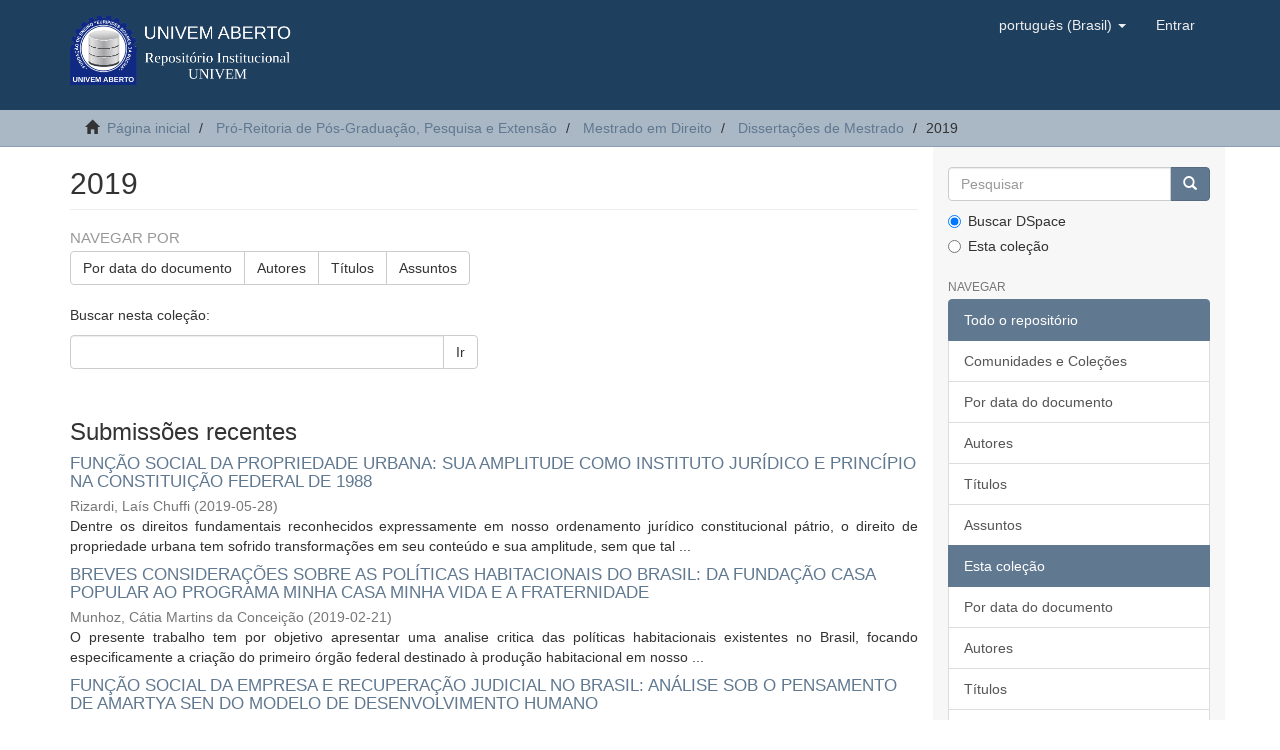

--- FILE ---
content_type: text/html;charset=utf-8
request_url: https://aberto.univem.edu.br/handle/11077/1748;jsessionid=4219A29CA5868C09D69B9F9F5B3AE60F
body_size: 6922
content:
<!DOCTYPE html>
            <!--[if lt IE 7]> <html class="no-js lt-ie9 lt-ie8 lt-ie7" lang="en"> <![endif]-->
            <!--[if IE 7]>    <html class="no-js lt-ie9 lt-ie8" lang="en"> <![endif]-->
            <!--[if IE 8]>    <html class="no-js lt-ie9" lang="en"> <![endif]-->
            <!--[if gt IE 8]><!--> <html class="no-js" lang="en"> <!--<![endif]-->
            <head><META http-equiv="Content-Type" content="text/html; charset=UTF-8">
<meta content="text/html; charset=UTF-8" http-equiv="Content-Type">
<meta content="IE=edge,chrome=1" http-equiv="X-UA-Compatible">
<meta content="width=device-width,initial-scale=1" name="viewport">
<link rel="shortcut icon" href="/themes/Mirage2/images/favicon.ico">
<link rel="apple-touch-icon" href="/themes/Mirage2/images/apple-touch-icon.png">
<meta name="Generator" content="DSpace 6.2">
<link href="/themes/Mirage2/styles/main.css" rel="stylesheet">
<link type="application/rss+xml" rel="alternate" href="/feed/rss_1.0/11077/1748">
<link type="application/rss+xml" rel="alternate" href="/feed/rss_2.0/11077/1748">
<link type="application/atom+xml" rel="alternate" href="/feed/atom_1.0/11077/1748">
<link type="application/opensearchdescription+xml" rel="search" href="https://aberto.univem.edu.br:443/open-search/description.xml" title="DSpace">
<script>
                //Clear default text of empty text areas on focus
                function tFocus(element)
                {
                if (element.value == ' '){element.value='';}
                }
                //Clear default text of empty text areas on submit
                function tSubmit(form)
                {
                var defaultedElements = document.getElementsByTagName("textarea");
                for (var i=0; i != defaultedElements.length; i++){
                if (defaultedElements[i].value == ' '){
                defaultedElements[i].value='';}}
                }
                //Disable pressing 'enter' key to submit a form (otherwise pressing 'enter' causes a submission to start over)
                function disableEnterKey(e)
                {
                var key;

                if(window.event)
                key = window.event.keyCode;     //Internet Explorer
                else
                key = e.which;     //Firefox and Netscape

                if(key == 13)  //if "Enter" pressed, then disable!
                return false;
                else
                return true;
                }
            </script><!--[if lt IE 9]>
                <script src="/themes/Mirage2/vendor/html5shiv/dist/html5shiv.js"> </script>
                <script src="/themes/Mirage2/vendor/respond/dest/respond.min.js"> </script>
                <![endif]--><script src="/themes/Mirage2/vendor/modernizr/modernizr.js"> </script>
<title>2019</title>
</head><body>
<header>
<div role="navigation" class="navbar navbar-default navbar-static-top">
<div class="container">
<div class="navbar-header">
<button data-toggle="offcanvas" class="navbar-toggle" type="button"><span class="sr-only">Toggle navigation</span><span class="icon-bar"></span><span class="icon-bar"></span><span class="icon-bar"></span></button><a class="navbar-brand" href="/"><img src="/themes/Mirage2/images/logotipo_aberto_line.png"></a>
<div class="navbar-header pull-right visible-xs hidden-sm hidden-md hidden-lg">
<ul class="nav nav-pills pull-left ">
<li class="dropdown" id="ds-language-selection-xs">
<button data-toggle="dropdown" class="dropdown-toggle navbar-toggle navbar-link" role="button" href="#" id="language-dropdown-toggle-xs"><b aria-hidden="true" class="visible-xs glyphicon glyphicon-globe"></b></button>
<ul data-no-collapse="true" aria-labelledby="language-dropdown-toggle-xs" role="menu" class="dropdown-menu pull-right">
<li role="presentation" class="disabled">
<a href="https://aberto.univem.edu.br:443/handle/11077/1748?locale-attribute=pt_BR">portugu&ecirc;s (Brasil)</a>
</li>
<li role="presentation">
<a href="https://aberto.univem.edu.br:443/handle/11077/1748?locale-attribute=en">English</a>
</li>
</ul>
</li>
<li>
<form method="get" action="/login" style="display: inline">
<button class="navbar-toggle navbar-link"><b aria-hidden="true" class="visible-xs glyphicon glyphicon-user"></b></button>
</form>
</li>
</ul>
</div>
</div>
<div class="navbar-header pull-right hidden-xs">
<ul class="nav navbar-nav pull-left">
<li class="dropdown" id="ds-language-selection">
<a data-toggle="dropdown" class="dropdown-toggle" role="button" href="#" id="language-dropdown-toggle"><span class="hidden-xs">portugu&ecirc;s (Brasil)&nbsp;<b class="caret"></b></span></a>
<ul data-no-collapse="true" aria-labelledby="language-dropdown-toggle" role="menu" class="dropdown-menu pull-right">
<li role="presentation" class="disabled">
<a href="?locale-attribute=pt_BR">portugu&ecirc;s (Brasil)</a>
</li>
<li role="presentation">
<a href="?locale-attribute=en">English</a>
</li>
</ul>
</li>
</ul>
<ul class="nav navbar-nav pull-left">
<li>
<a href="/login"><span class="hidden-xs">Entrar</span></a>
</li>
</ul>
<button type="button" class="navbar-toggle visible-sm" data-toggle="offcanvas"><span class="sr-only">Toggle navigation</span><span class="icon-bar"></span><span class="icon-bar"></span><span class="icon-bar"></span></button>
</div>
</div>
</div>
</header>
<div class="trail-wrapper hidden-print">
<div class="container">
<div class="row">
<div class="col-xs-12">
<div class="breadcrumb dropdown visible-xs">
<a data-toggle="dropdown" class="dropdown-toggle" role="button" href="#" id="trail-dropdown-toggle">2019&nbsp;<b class="caret"></b></a>
<ul aria-labelledby="trail-dropdown-toggle" role="menu" class="dropdown-menu">
<li role="presentation">
<a role="menuitem" href="/"><i aria-hidden="true" class="glyphicon glyphicon-home"></i>&nbsp;
                        P&aacute;gina inicial</a>
</li>
<li role="presentation">
<a role="menuitem" href="/handle/11077/74">Pr&oacute;-Reitoria de P&oacute;s-Gradua&ccedil;&atilde;o, Pesquisa e Extens&atilde;o</a>
</li>
<li role="presentation">
<a role="menuitem" href="/handle/11077/806">Mestrado em Direito</a>
</li>
<li role="presentation">
<a role="menuitem" href="/handle/11077/807">Disserta&ccedil;&otilde;es de Mestrado</a>
</li>
<li role="presentation" class="disabled">
<a href="#" role="menuitem">2019</a>
</li>
</ul>
</div>
<ul class="breadcrumb hidden-xs">
<li>
<i aria-hidden="true" class="glyphicon glyphicon-home"></i>&nbsp;
            <a href="/">P&aacute;gina inicial</a>
</li>
<li>
<a href="/handle/11077/74">Pr&oacute;-Reitoria de P&oacute;s-Gradua&ccedil;&atilde;o, Pesquisa e Extens&atilde;o</a>
</li>
<li>
<a href="/handle/11077/806">Mestrado em Direito</a>
</li>
<li>
<a href="/handle/11077/807">Disserta&ccedil;&otilde;es de Mestrado</a>
</li>
<li class="active">2019</li>
</ul>
</div>
</div>
</div>
</div>
<div class="hidden" id="no-js-warning-wrapper">
<div id="no-js-warning">
<div class="notice failure">JavaScript is disabled for your browser. Some features of this site may not work without it.</div>
</div>
</div>
<div class="container" id="main-container">
<div class="row row-offcanvas row-offcanvas-right">
<div class="horizontal-slider clearfix">
<div class="col-xs-12 col-sm-12 col-md-9 main-content">
<div>
<h2 class="ds-div-head page-header first-page-header">2019</h2>
<div id="aspect_artifactbrowser_CollectionViewer_div_collection-home" class="ds-static-div primary repository collection">
<div id="aspect_artifactbrowser_CollectionViewer_div_collection-search-browse" class="ds-static-div secondary search-browse">
<div id="aspect_browseArtifacts_CollectionBrowse_div_collection-browse" class="ds-static-div secondary browse">
<h3 class="ds-div-head">Navegar por</h3>
<div id="aspect_browseArtifacts_CollectionBrowse_list_collection-browse" class="ds-static-div collection-browse">
<p class="ds-paragraph  btn-group">
<a href="/handle/11077/1748/browse?type=dateissued" class=" btn btn-default ">Por data do documento</a><a href="/handle/11077/1748/browse?type=author" class=" btn btn-default ">Autores</a><a href="/handle/11077/1748/browse?type=title" class=" btn btn-default ">T&iacute;tulos</a><a href="/handle/11077/1748/browse?type=subject" class=" btn btn-default ">Assuntos</a>
</p>
</div>
</div>
<form id="aspect_discovery_CollectionSearch_div_collection-search" class="ds-interactive-div secondary search" action="/handle/11077/1748/discover" method="post" onsubmit="javascript:tSubmit(this);">
<p>Buscar nesta cole&ccedil;&atilde;o:</p>
<div class="row">
<div id="aspect_discovery_CollectionSearch_p_search-query" class="col-sm-6">
<p class="input-group">
<input id="aspect_discovery_CollectionSearch_field_query" class="ds-text-field form-control" name="query" type="text" value=""><span class="input-group-btn"><button id="aspect_discovery_CollectionSearch_field_submit" class="ds-button-field btn btn-default" name="submit" type="submit">Ir</button></span>
</p>
</div>
</div>
</form>
</div>
<div id="aspect_artifactbrowser_CollectionViewer_div_collection-view" class="ds-static-div secondary">
<!-- External Metadata URL: cocoon://metadata/handle/11077/1748/mets.xml-->
<div class="detail-view">&nbsp;
            
            </div>
</div>
<h3 class="ds-div-head">Submiss&otilde;es recentes</h3>
<div id="aspect_discovery_CollectionRecentSubmissions_div_collection-recent-submission" class="ds-static-div secondary recent-submission">
<ul class="ds-artifact-list list-unstyled">
<!-- External Metadata URL: cocoon://metadata/handle/11077/1981/mets.xml?sections=dmdSec,fileSec&fileGrpTypes=THUMBNAIL-->
<li class="ds-artifact-item odd">
<div class="artifact-description">
<h4 class="artifact-title">
<a href="/handle/11077/1981">FUN&Ccedil;&Atilde;O SOCIAL DA PROPRIEDADE URBANA: SUA AMPLITUDE COMO INSTITUTO JUR&Iacute;DICO E PRINC&Iacute;PIO NA CONSTITUI&Ccedil;&Atilde;O FEDERAL DE 1988</a><span class="Z3988" title="ctx_ver=Z39.88-2004&amp;rft_val_fmt=info%3Aofi%2Ffmt%3Akev%3Amtx%3Adc&amp;rft_id=http%3A%2F%2Fhdl.handle.net%2F11077%2F1981&amp;rfr_id=info%3Asid%2Fdspace.org%3Arepository&amp;">
                    ﻿ 
                </span>
</h4>
<div class="artifact-info">
<span class="author h4"><small><span>Rizardi, La&iacute;s Chuffi</span></small></span> <span class="publisher-date h4"><small>(<span class="date">2019-05-28</span>)</small></span>
</div>
<div class="artifact-abstract">Dentre os direitos fundamentais reconhecidos expressamente em nosso ordenamento&#13;
jur&iacute;dico constitucional p&aacute;trio, o direito de propriedade urbana tem sofrido&#13;
transforma&ccedil;&otilde;es em seu conte&uacute;do e sua amplitude, sem que tal ...</div>
</div>
</li>
<!-- External Metadata URL: cocoon://metadata/handle/11077/1980/mets.xml?sections=dmdSec,fileSec&fileGrpTypes=THUMBNAIL-->
<li class="ds-artifact-item even">
<div class="artifact-description">
<h4 class="artifact-title">
<a href="/handle/11077/1980">BREVES CONSIDERA&Ccedil;&Otilde;ES SOBRE AS POL&Iacute;TICAS HABITACIONAIS DO BRASIL: DA FUNDA&Ccedil;&Atilde;O CASA POPULAR AO PROGRAMA MINHA CASA MINHA VIDA E A FRATERNIDADE</a><span class="Z3988" title="ctx_ver=Z39.88-2004&amp;rft_val_fmt=info%3Aofi%2Ffmt%3Akev%3Amtx%3Adc&amp;rft_id=http%3A%2F%2Fhdl.handle.net%2F11077%2F1980&amp;rfr_id=info%3Asid%2Fdspace.org%3Arepository&amp;">
                    ﻿ 
                </span>
</h4>
<div class="artifact-info">
<span class="author h4"><small><span>Munhoz, C&aacute;tia Martins da Concei&ccedil;&atilde;o</span></small></span> <span class="publisher-date h4"><small>(<span class="date">2019-02-21</span>)</small></span>
</div>
<div class="artifact-abstract">O presente trabalho tem por objetivo apresentar uma analise critica das pol&iacute;ticas&#13;
habitacionais existentes no Brasil, focando especificamente a cria&ccedil;&atilde;o do primeiro &oacute;rg&atilde;o&#13;
federal destinado &agrave; produ&ccedil;&atilde;o habitacional em nosso ...</div>
</div>
</li>
<!-- External Metadata URL: cocoon://metadata/handle/11077/1979/mets.xml?sections=dmdSec,fileSec&fileGrpTypes=THUMBNAIL-->
<li class="ds-artifact-item odd">
<div class="artifact-description">
<h4 class="artifact-title">
<a href="/handle/11077/1979">FUN&Ccedil;&Atilde;O SOCIAL DA EMPRESA E RECUPERA&Ccedil;&Atilde;O JUDICIAL NO BRASIL: AN&Aacute;LISE SOB O PENSAMENTO DE AMARTYA SEN DO MODELO DE DESENVOLVIMENTO HUMANO</a><span class="Z3988" title="ctx_ver=Z39.88-2004&amp;rft_val_fmt=info%3Aofi%2Ffmt%3Akev%3Amtx%3Adc&amp;rft_id=http%3A%2F%2Fhdl.handle.net%2F11077%2F1979&amp;rfr_id=info%3Asid%2Fdspace.org%3Arepository&amp;">
                    ﻿ 
                </span>
</h4>
<div class="artifact-info">
<span class="author h4"><small><span>Baldinoti, Bruno</span></small></span> <span class="publisher-date h4"><small>(<span class="date">2019-02-22</span>)</small></span>
</div>
<div class="artifact-abstract">Na linha de pesquisa Cr&iacute;tica aos Fundamentos da Dogm&aacute;tica Jur&iacute;dica, o presente trabalho foi elaborado para a obten&ccedil;&atilde;o do t&iacute;tulo de mestre no Programa de Mestrado em Direito do Centro Universit&aacute;rio Eur&iacute;pides de Mar&iacute;lia &ndash; ...</div>
</div>
</li>
<!-- External Metadata URL: cocoon://metadata/handle/11077/1978/mets.xml?sections=dmdSec,fileSec&fileGrpTypes=THUMBNAIL-->
<li class="ds-artifact-item even">
<div class="artifact-description">
<h4 class="artifact-title">
<a href="/handle/11077/1978">O MINIST&Eacute;RIO P&Uacute;BLICO E OS LOTEAMENTOS URBANOS</a><span class="Z3988" title="ctx_ver=Z39.88-2004&amp;rft_val_fmt=info%3Aofi%2Ffmt%3Akev%3Amtx%3Adc&amp;rft_id=http%3A%2F%2Fhdl.handle.net%2F11077%2F1978&amp;rfr_id=info%3Asid%2Fdspace.org%3Arepository&amp;">
                    ﻿ 
                </span>
</h4>
<div class="artifact-info">
<span class="author h4"><small><span>Campos, Rufino Eduardo Galindo</span></small></span> <span class="publisher-date h4"><small>(<span class="date">2019-12-12</span>)</small></span>
</div>
<div class="artifact-abstract">O presente trabalho analisa a quest&atilde;o referente aos loteamentos, com as implica&ccedil;&otilde;es jur&iacute;dicas e sociais que encerra. Muito mais essas do que aquelas, aborda a repercuss&atilde;o que o parcelamento, por meio dos loteamentos, pode ...</div>
</div>
</li>
<!-- External Metadata URL: cocoon://metadata/handle/11077/1977/mets.xml?sections=dmdSec,fileSec&fileGrpTypes=THUMBNAIL-->
<li class="ds-artifact-item odd">
<div class="artifact-description">
<h4 class="artifact-title">
<a href="/handle/11077/1977">MICHEL FOUCAULT E O POSITIVISMO CR&Iacute;TICO: O DIREITO E AS PR&Aacute;TICAS DE GOVERNO</a><span class="Z3988" title="ctx_ver=Z39.88-2004&amp;rft_val_fmt=info%3Aofi%2Ffmt%3Akev%3Amtx%3Adc&amp;rft_id=http%3A%2F%2Fhdl.handle.net%2F11077%2F1977&amp;rfr_id=info%3Asid%2Fdspace.org%3Arepository&amp;">
                    ﻿ 
                </span>
</h4>
<div class="artifact-info">
<span class="author h4"><small><span>Porto, Giovane Moraes</span></small></span> <span class="publisher-date h4"><small>(<span class="date">2019-02-08</span>)</small></span>
</div>
<div class="artifact-abstract">A presente pesquisa pretende analisar a presen&ccedil;a de um positivismo cr&iacute;tico nas reflex&otilde;es de Michel Foucault e a partir do m&eacute;todo investigativo foucaultiano diagnosticar o exerc&iacute;cio da racionalidade pol&iacute;tica na modernidade ...</div>
</div>
</li>
<!-- External Metadata URL: cocoon://metadata/handle/11077/1976/mets.xml?sections=dmdSec,fileSec&fileGrpTypes=THUMBNAIL-->
<li class="ds-artifact-item even">
<div class="artifact-description">
<h4 class="artifact-title">
<a href="/handle/11077/1976">PRECEDENTES JUDICIAIS: FERRAMENTA DE EMPODERAMENTO DOS JURISDICIONADOS PARA A CULTURA DO CONSENSO</a><span class="Z3988" title="ctx_ver=Z39.88-2004&amp;rft_val_fmt=info%3Aofi%2Ffmt%3Akev%3Amtx%3Adc&amp;rft_id=http%3A%2F%2Fhdl.handle.net%2F11077%2F1976&amp;rfr_id=info%3Asid%2Fdspace.org%3Arepository&amp;">
                    ﻿ 
                </span>
</h4>
<div class="artifact-info">
<span class="author h4"><small><span>Tavares, Daniele Silva Lambl&eacute;m</span></small></span> <span class="publisher-date h4"><small>(<span class="date">2019-12-13</span>)</small></span>
</div>
<div class="artifact-abstract">A presente pesquisa tem como prop&oacute;sito analisar a media&ccedil;&atilde;o como uma ferramenta que, se conjugada ao sistema de precedentes judiciais, torna-se apta a fomentar e empoderar os jurisdicionados brasileiros a alcan&ccedil;ar uma cultura ...</div>
</div>
</li>
<!-- External Metadata URL: cocoon://metadata/handle/11077/1967/mets.xml?sections=dmdSec,fileSec&fileGrpTypes=THUMBNAIL-->
<li class="ds-artifact-item odd">
<div class="artifact-description">
<h4 class="artifact-title">
<a href="/handle/11077/1967">VINCULA&Ccedil;&Atilde;O DE RECEITAS NA EDUCA&Ccedil;&Atilde;O: COMBATE &Agrave; CORRUP&Ccedil;&Atilde;O POR MEIO DOS CONSELHOS MUNICIPAIS DE EDUCA&Ccedil;&Atilde;O</a><span class="Z3988" title="ctx_ver=Z39.88-2004&amp;rft_val_fmt=info%3Aofi%2Ffmt%3Akev%3Amtx%3Adc&amp;rft_id=http%3A%2F%2Fhdl.handle.net%2F11077%2F1967&amp;rfr_id=info%3Asid%2Fdspace.org%3Arepository&amp;">
                    ﻿ 
                </span>
</h4>
<div class="artifact-info">
<span class="author h4"><small><span>Seraguci, Ta&iacute;s Faria</span></small></span> <span class="publisher-date h4"><small>(<span class="date">2020-12-14</span>)</small></span>
</div>
<div class="artifact-abstract">A corrup&ccedil;&atilde;o contempor&acirc;nea configura-se como o desequil&iacute;brio na rela&ccedil;&atilde;o cidad&atilde;o/Estado e n&atilde;o deixa de avan&ccedil;ar e tirar proveito das circunst&acirc;ncias que caracterizam a realidade democr&aacute;tica da era global. Para identificar tal ...</div>
</div>
</li>
<!-- External Metadata URL: cocoon://metadata/handle/11077/1966/mets.xml?sections=dmdSec,fileSec&fileGrpTypes=THUMBNAIL-->
<li class="ds-artifact-item even">
<div class="artifact-description">
<h4 class="artifact-title">
<a href="/handle/11077/1966">O DIREITO DA MULHER A ENTREGA DO REC&Eacute;M-NASCIDO PARA ADO&Ccedil;&Atilde;O: UMA REALIDADE DIGNA DE PROPAGA&Ccedil;&Atilde;O</a><span class="Z3988" title="ctx_ver=Z39.88-2004&amp;rft_val_fmt=info%3Aofi%2Ffmt%3Akev%3Amtx%3Adc&amp;rft_id=http%3A%2F%2Fhdl.handle.net%2F11077%2F1966&amp;rfr_id=info%3Asid%2Fdspace.org%3Arepository&amp;">
                    ﻿ 
                </span>
</h4>
<div class="artifact-info">
<span class="author h4"><small><span>Machado, Larissa Cristina Lacerda Bejas</span></small></span> <span class="publisher-date h4"><small>(<span class="date">2019-12-14</span>)</small></span>
</div>
<div class="artifact-abstract">Em conson&acirc;ncia com a linha de pesquisa &ldquo;constru&ccedil;&atilde;o do saber jur&iacute;dico&rdquo; o estudo em debate tem como objetivo propagar informa&ccedil;&atilde;o de cunho educativo &agrave; sociedade, em especial &agrave;s mulheres, acerca da disposi&ccedil;&atilde;o contida no artigo ...</div>
</div>
</li>
<!-- External Metadata URL: cocoon://metadata/handle/11077/1773/mets.xml?sections=dmdSec,fileSec&fileGrpTypes=THUMBNAIL-->
<li class="ds-artifact-item odd">
<div class="artifact-description">
<h4 class="artifact-title">
<a href="/handle/11077/1773">O CONTROLE DE CONVENCIONALIDADE NO DIREITO BRASILEIRO: DA TEORIA &Agrave; PR&Aacute;TICA</a><span class="Z3988" title="ctx_ver=Z39.88-2004&amp;rft_val_fmt=info%3Aofi%2Ffmt%3Akev%3Amtx%3Adc&amp;rft_id=http%3A%2F%2Fhdl.handle.net%2F11077%2F1773&amp;rfr_id=info%3Asid%2Fdspace.org%3Arepository&amp;">
                    ﻿ 
                </span>
</h4>
<div class="artifact-info">
<span class="author h4"><small><span>ROJO, ADELLE</span></small></span> <span class="publisher-date h4"><small>(<span class="date">2019</span>)</small></span>
</div>
<div class="artifact-abstract">A percep&ccedil;&atilde;o do controle de convencionalidade como instrumento h&aacute;bil a colaborar com a efetiva&ccedil;&atilde;o dos direitos humanos implicou na necessidade de se investigar seus reais contornos no Direito brasileiro, uma vez que ...</div>
</div>
</li>
<!-- External Metadata URL: cocoon://metadata/handle/11077/1772/mets.xml?sections=dmdSec,fileSec&fileGrpTypes=THUMBNAIL-->
<li class="ds-artifact-item even">
<div class="artifact-description">
<h4 class="artifact-title">
<a href="/handle/11077/1772">M&Eacute;TODO APAC o humanismo como caminho para a ressocializa&ccedil;&atilde;o do preso</a><span class="Z3988" title="ctx_ver=Z39.88-2004&amp;rft_val_fmt=info%3Aofi%2Ffmt%3Akev%3Amtx%3Adc&amp;rft_id=http%3A%2F%2Fhdl.handle.net%2F11077%2F1772&amp;rfr_id=info%3Asid%2Fdspace.org%3Arepository&amp;">
                    ﻿ 
                </span>
</h4>
<div class="artifact-info">
<span class="author h4"><small><span>CACHICHI, ROG&Eacute;RIO CANGUSSU DANTAS</span></small></span> <span class="publisher-date h4"><small>(<span class="date">2019</span>)</small></span>
</div>
<div class="artifact-abstract">No intuito de demonstrar a contribui&ccedil;&atilde;o da teoria do humanismo integral, desenvolvida por&#13;
Jacques Maritain, sob a reflex&atilde;o da pr&aacute;tica do M&eacute;todo APAC na linha da constru&ccedil;&atilde;o do saber&#13;
jur&iacute;dico que lhe &eacute; pertinente enquanto ...</div>
</div>
</li>
</ul>
</div>
</div>
</div>
<div class="visible-xs visible-sm">
<footer>
<div class="row">
<hr>
<div class="col-xs-7 col-sm-8">
<div>
<a target="_blank" href="http://www.dspace.org/">DSpace software</a> copyright&nbsp;&copy;&nbsp;2002-2016&nbsp; <a target="_blank" href="http://www.duraspace.org/">DuraSpace</a>
</div>
<div class="hidden-print">
<a href="/contact">Entre em contato</a> | <a href="/feedback">Deixe sua opini&atilde;o</a>
</div>
</div>
<div class="col-xs-5 col-sm-4 hidden-print">
<div class="pull-right">
<span class="theme-by">Theme by&nbsp;</span>
<br>
<a href="http://atmire.com" target="_blank" title="Atmire NV"><img src="/themes/Mirage2/images/atmire-logo-small.svg" alt="Atmire NV"></a>
</div>
</div>
</div>
<a class="hidden" href="/htmlmap">&nbsp;</a>
<p>&nbsp;</p>
</footer>
</div>
</div>
<div role="navigation" id="sidebar" class="col-xs-6 col-sm-3 sidebar-offcanvas">
<div class="word-break hidden-print" id="ds-options">
<div class="ds-option-set" id="ds-search-option">
<form method="post" class="" id="ds-search-form" action="/discover">
<fieldset>
<div class="input-group">
<input placeholder="Pesquisar" type="text" class="ds-text-field form-control" name="query"><span class="input-group-btn"><button title="Ir" class="ds-button-field btn btn-primary"><span aria-hidden="true" class="glyphicon glyphicon-search"></span></button></span>
</div>
<div class="radio">
<label><input checked value="" name="scope" type="radio" id="ds-search-form-scope-all">Buscar DSpace</label>
</div>
<div class="radio">
<label><input name="scope" type="radio" id="ds-search-form-scope-container" value="11077/1748">Esta cole&ccedil;&atilde;o</label>
</div>
</fieldset>
</form>
</div>
<h2 class="ds-option-set-head  h6">Navegar</h2>
<div id="aspect_viewArtifacts_Navigation_list_browse" class="list-group">
<a class="list-group-item active"><span class="h5 list-group-item-heading  h5">Todo o reposit&oacute;rio</span></a><a href="/community-list" class="list-group-item ds-option">Comunidades e Cole&ccedil;&otilde;es</a><a href="/browse?type=dateissued" class="list-group-item ds-option">Por data do documento</a><a href="/browse?type=author" class="list-group-item ds-option">Autores</a><a href="/browse?type=title" class="list-group-item ds-option">T&iacute;tulos</a><a href="/browse?type=subject" class="list-group-item ds-option">Assuntos</a><a class="list-group-item active"><span class="h5 list-group-item-heading  h5">Esta cole&ccedil;&atilde;o</span></a><a href="/handle/11077/1748/browse?type=dateissued" class="list-group-item ds-option">Por data do documento</a><a href="/handle/11077/1748/browse?type=author" class="list-group-item ds-option">Autores</a><a href="/handle/11077/1748/browse?type=title" class="list-group-item ds-option">T&iacute;tulos</a><a href="/handle/11077/1748/browse?type=subject" class="list-group-item ds-option">Assuntos</a>
</div>
<h2 class="ds-option-set-head  h6">Minha conta</h2>
<div id="aspect_viewArtifacts_Navigation_list_account" class="list-group">
<a href="/login" class="list-group-item ds-option">Entrar</a>
</div>
<div id="aspect_viewArtifacts_Navigation_list_context" class="list-group"></div>
<div id="aspect_viewArtifacts_Navigation_list_administrative" class="list-group"></div>
<h2 class="ds-option-set-head  h6">Discover</h2>
<div id="aspect_discovery_Navigation_list_discovery" class="list-group">
<a class="list-group-item active"><span class="h5 list-group-item-heading  h5">Autor</span></a><a href="/handle/11077/1748/discover?filtertype=author&amp;filter_relational_operator=equals&amp;filter=Baldinoti%2C+Bruno" class="list-group-item ds-option">Baldinoti, Bruno (1)</a><a href="/handle/11077/1748/discover?filtertype=author&amp;filter_relational_operator=equals&amp;filter=CACHICHI%2C+ROG%C3%89RIO+CANGUSSU+DANTAS" class="list-group-item ds-option">CACHICHI, ROG&Eacute;RIO CANGUSSU DANTAS (1)</a><a href="/handle/11077/1748/discover?filtertype=author&amp;filter_relational_operator=equals&amp;filter=Campos%2C+Rufino+Eduardo+Galindo" class="list-group-item ds-option">Campos, Rufino Eduardo Galindo (1)</a><a href="/handle/11077/1748/discover?filtertype=author&amp;filter_relational_operator=equals&amp;filter=Machado%2C+Larissa+Cristina+Lacerda+Bejas" class="list-group-item ds-option">Machado, Larissa Cristina Lacerda Bejas (1)</a><a href="/handle/11077/1748/discover?filtertype=author&amp;filter_relational_operator=equals&amp;filter=Munhoz%2C+C%C3%A1tia+Martins+da+Concei%C3%A7%C3%A3o" class="list-group-item ds-option">Munhoz, C&aacute;tia Martins da Concei&ccedil;&atilde;o (1)</a><a href="/handle/11077/1748/discover?filtertype=author&amp;filter_relational_operator=equals&amp;filter=Porto%2C+Giovane+Moraes" class="list-group-item ds-option">Porto, Giovane Moraes (1)</a><a href="/handle/11077/1748/discover?filtertype=author&amp;filter_relational_operator=equals&amp;filter=Rizardi%2C+La%C3%ADs+Chuffi" class="list-group-item ds-option">Rizardi, La&iacute;s Chuffi (1)</a><a href="/handle/11077/1748/discover?filtertype=author&amp;filter_relational_operator=equals&amp;filter=ROJO%2C+ADELLE" class="list-group-item ds-option">ROJO, ADELLE (1)</a><a href="/handle/11077/1748/discover?filtertype=author&amp;filter_relational_operator=equals&amp;filter=Seraguci%2C+Ta%C3%ADs+Faria" class="list-group-item ds-option">Seraguci, Ta&iacute;s Faria (1)</a><a href="/handle/11077/1748/discover?filtertype=author&amp;filter_relational_operator=equals&amp;filter=Tavares%2C+Daniele+Silva+Lambl%C3%A9m" class="list-group-item ds-option">Tavares, Daniele Silva Lambl&eacute;m (1)</a><a class="list-group-item active"><span class="h5 list-group-item-heading  h5">Assunto</span></a><a href="/handle/11077/1748/discover?filtertype=subject&amp;filter_relational_operator=equals&amp;filter=Atua%C3%A7%C3%A3o" class="list-group-item ds-option">Atua&ccedil;&atilde;o (1)</a><a href="/handle/11077/1748/discover?filtertype=subject&amp;filter_relational_operator=equals&amp;filter=Controle+de+Convencionalidade.+Direitos+Humanos.+Poderes+da+Rep%C3%BAblica.+Pr%C3%A1tica.+Teoria." class="list-group-item ds-option">Controle de Convencionalidade. Direitos Humanos. Poderes da Rep&uacute;blica. Pr&aacute;tica. Teoria. (1)</a><a href="/handle/11077/1748/discover?filtertype=subject&amp;filter_relational_operator=equals&amp;filter=Crise+da+Jurisdi%C3%A7%C3%A3o" class="list-group-item ds-option">Crise da Jurisdi&ccedil;&atilde;o (1)</a><a href="/handle/11077/1748/discover?filtertype=subject&amp;filter_relational_operator=equals&amp;filter=Cultura+do+Consenso" class="list-group-item ds-option">Cultura do Consenso (1)</a><a href="/handle/11077/1748/discover?filtertype=subject&amp;filter_relational_operator=equals&amp;filter=Desapropria%C3%A7%C3%A3o" class="list-group-item ds-option">Desapropria&ccedil;&atilde;o (1)</a><a href="/handle/11077/1748/discover?filtertype=subject&amp;filter_relational_operator=equals&amp;filter=Desenvolvimento+como+Liberdade" class="list-group-item ds-option">Desenvolvimento como Liberdade (1)</a><a href="/handle/11077/1748/discover?filtertype=subject&amp;filter_relational_operator=equals&amp;filter=Desenvolvimento+Humano" class="list-group-item ds-option">Desenvolvimento Humano (1)</a><a href="/handle/11077/1748/discover?filtertype=subject&amp;filter_relational_operator=equals&amp;filter=Direito+%C3%A0+Moradia" class="list-group-item ds-option">Direito &agrave; Moradia (1)</a><a href="/handle/11077/1748/discover?filtertype=subject&amp;filter_relational_operator=equals&amp;filter=Direitos+de+dimens%C3%A3o+social" class="list-group-item ds-option">Direitos de dimens&atilde;o social (1)</a><a href="/handle/11077/1748/discover?filtertype=subject&amp;filter_relational_operator=equals&amp;filter=Estatuto+da+Cidade" class="list-group-item ds-option">Estatuto da Cidade (1)</a><a href="/handle/11077/1748/search-filter?field=subject&amp;order=COUNT" class="list-group-item ds-option">... Ver mais</a><a class="list-group-item active"><span class="h5 list-group-item-heading  h5">Data de publica&ccedil;&atilde;o</span></a><a href="/handle/11077/1748/discover?filtertype=dateIssued&amp;filter_relational_operator=equals&amp;filter=2019" class="list-group-item ds-option">2019 (9)</a><a href="/handle/11077/1748/discover?filtertype=dateIssued&amp;filter_relational_operator=equals&amp;filter=2020" class="list-group-item ds-option">2020 (1)</a><a class="list-group-item active"><span class="h5 list-group-item-heading  h5">Has File(s)</span></a><a href="/handle/11077/1748/discover?filtertype=has_content_in_original_bundle&amp;filter_relational_operator=equals&amp;filter=true" class="list-group-item ds-option">Yes (10)</a>
</div>
<div>
<h2 class="ds-option-set-head h6">RSS Feeds</h2>
<div class="ds-option-set list-group" id="ds-feed-option">
<a class="list-group-item" href="/feed/rss_1.0/11077/1748"><img alt="feed" class="btn-xs" src="/static/icons/feed.png">RSS 1.0</a><a class="list-group-item" href="/feed/rss_2.0/11077/1748"><img alt="feed" class="btn-xs" src="/static/icons/feed.png">RSS 2.0</a><a class="list-group-item" href="/feed/atom_1.0/11077/1748"><img alt="feed" class="btn-xs" src="/static/icons/feed.png">Atom</a>
</div>
</div>
</div>
</div>
</div>
</div>
<div class="hidden-xs hidden-sm">
<footer>
<div class="row">
<hr>
<div class="col-xs-7 col-sm-8">
<div>
<a target="_blank" href="http://www.dspace.org/">DSpace software</a> copyright&nbsp;&copy;&nbsp;2002-2016&nbsp; <a target="_blank" href="http://www.duraspace.org/">DuraSpace</a>
</div>
<div class="hidden-print">
<a href="/contact">Entre em contato</a> | <a href="/feedback">Deixe sua opini&atilde;o</a>
</div>
</div>
<div class="col-xs-5 col-sm-4 hidden-print">
<div class="pull-right">
<span class="theme-by">Theme by&nbsp;</span>
<br>
<a href="http://atmire.com" target="_blank" title="Atmire NV"><img src="/themes/Mirage2/images/atmire-logo-small.svg" alt="Atmire NV"></a>
</div>
</div>
</div>
<a class="hidden" href="/htmlmap">&nbsp;</a>
<p>&nbsp;</p>
</footer>
</div>
</div>
<script type="text/javascript">
                         if(typeof window.publication === 'undefined'){
                            window.publication={};
                          };
                        window.publication.contextPath= '';window.publication.themePath= '/themes/Mirage2/';</script><script>if(!window.DSpace){window.DSpace={};}window.DSpace.context_path='';window.DSpace.theme_path='/themes/Mirage2/';</script><script src="/themes/Mirage2/scripts/theme.js"> </script>
</body></html>
